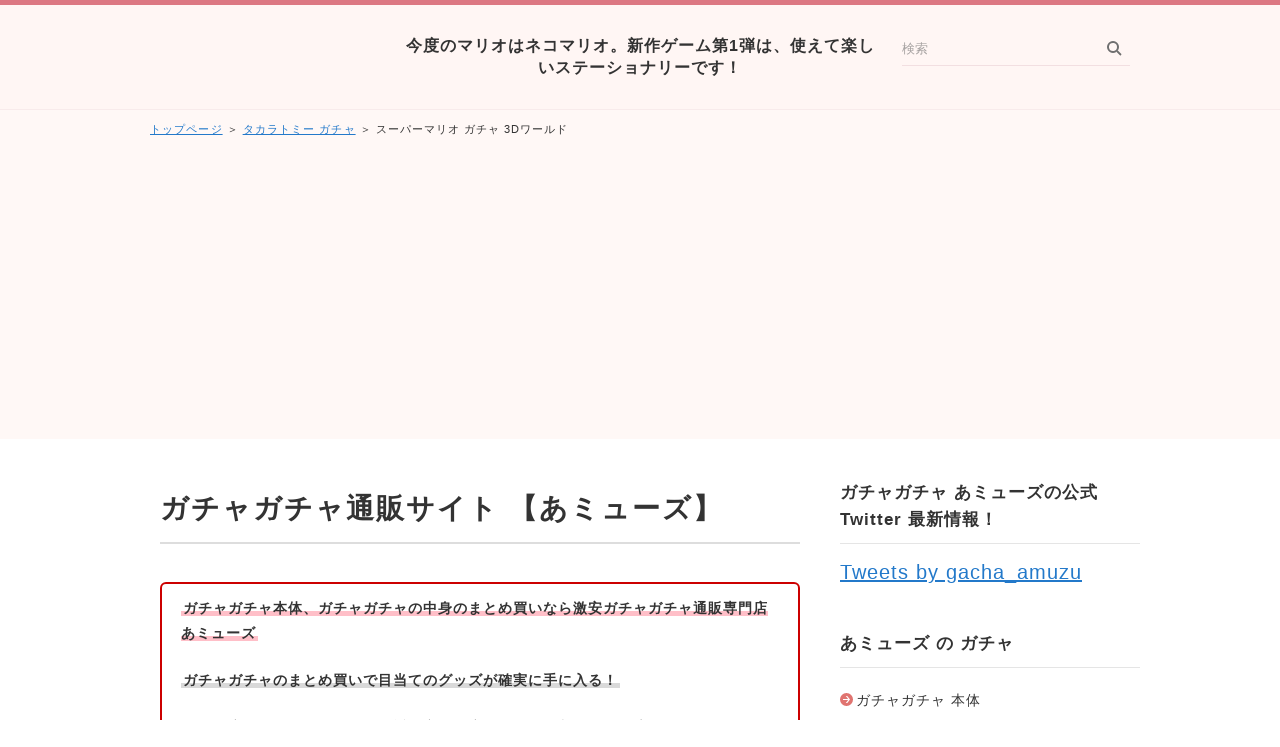

--- FILE ---
content_type: text/html
request_url: https://xn--mcka6db2oc.com/takaratomy-arts/mario3d.html
body_size: 7248
content:
<!DOCTYPE html>
<html lang="ja" dir="ltr">
<head>
<meta charset="Shift_JIS" />
<meta name="viewport" content="width=device-width, initial-scale=1" />
<meta http-equiv="X-UA-Compatible" content="IE=edge" />
<title>スーパーマリオ ガチャ 3Dワールド</title>
<meta name="keywords" content="スーパーマリオ,ガチャ" />
<meta name="description" content="スーパーマリオ 3Dワールド ガチャ！ロングハテナブロック字消しとコイン字消し ボトル入りフレークシール(10種×各4枚入り) ハンコセット(2個入り) クリボー貯金箱 土管ボールペン(クリア) 土管ボールペン(ノーマル) ボトル入りインデックス(2種×各10枚入り)" />
<link rel="stylesheet" href="../styles.css" type="text/css" />
<link rel="alternate" type="application/rss+xml" title="RSS" href="https://xn--mcka6db2oc.com/rss.xml" />

<script data-ad-client="ca-pub-8585829986408977" async src="https://pagead2.googlesyndication.com/pagead/js/adsbygoogle.js"></script>
<link rel="alternate" media="only screen and (max-width: 640px)" href="https://xn--mcka6db2oc.com/takaratomy-arts/mario3d.html" />
</head>
<body>
<div id="wrapper">

<header>
<div id="top">
<div class="inner">
<h1><a href="../">今度のマリオはネコマリオ。新作ゲーム第1弾は、使えて楽しいステーショナリーです！</a></h1>
<input id="panelsearch" type="radio" name="panel">
<label for="panelsearch" id="searchbtn"><span>検索ボタン</span></label>
<div id="searchbox"><form name="search" id="search" method="Get" action="../search.php">
<input type="search" Class="skwd" name="keyword" size="20" placeholder="検索" value="" placeholder="キーワードで探す" />
<input type="submit" value="検索" />
</form></div>
<input id="panelmenu" type="radio" name="panel">
<label for="panelmenu" id="topmenubtn"><span>MENU</span></label>

<input id="panelclose" type="radio" checked="checked" name="panel">
<label for="panelclose" id="closebtn"><span>閉じる</span></label>
</div>
</div>
<div id="siteNavi"><a href="../">トップページ</a> ＞ <a href="../takaratomy-arts/">タカラトミー ガチャ</a> ＞ スーパーマリオ ガチャ 3Dワールド</div>
</header>

<div id="column2">
<div id="contents" data-sticky-container>
<div id="layoutbox" data-sticky-container>
<div id="main">

<h3><span>ガチャガチャ通販サイト 【あミューズ】</span></h3>
<div id="space1"><div class="balloon-bottom">
<div class="bln balloon6">
<div class="b_body rnd1">
<span class="mky_red">ガチャガチャ本体、ガチャガチャの中身のまとめ買いなら激安ガチャガチャ通販専門店あミューズ</span><br />
<br />
<span class="mky_gray">ガチャガチャのまとめ買いで目当てのグッズが確実に手に入る！</span><br />
<br />
<span class="mky_gray">しかも店頭で買うよりも３０％近く安い！店舗さまの仕入れにも最適！</span><br />
</div>
<p class="img-b">&nbsp;</p>
</div>
<br clear="all"></div>
<a href="https://px.a8.net/svt/ejp?a8mat=203VD6+7N4LLE+2ONG+5ZMCH" rel="nofollow"><img border="0" width="350" height="160" alt="あミューズ ガチャ" src="https://www28.a8.net/svt/bgt?aid=121112970462&wid=109&eno=01&mid=s00000012526001006000&mc=1"></a><img border="0" width="1" height="1" src="https://www18.a8.net/0.gif?a8mat=203VD6+7N4LLE+2ONG+5ZMCH" alt="中古ガチャ あミューズ"><br />
</div>
<article>

<h3><span>スーパーマリオ 3Dワールド ステーショナリーコレクション</span></h3>

<div id="text1">

<div class="rnd1 rbox2">
<p>今度のマリオはネコマリオ。新作ゲーム第1弾は、使えて楽しいステーショナリーです！</p>
</div>
<table class="rnk2item" cellspacing="0" summary="スーパーマリオ">
<tbody>
<tr>
<th colspan="2" class="ttitle"><img src="../img/point.png" alt="mrio gacha" />スーパーマリオ 3Dワールド ステーショナリーコレクション</th>
</tr>
<tr>
<td class="timg"><img src="../img/00-154.jpg" alt="ステーショナリー" /></td>
<td class="tdesc">200円商品 50個セット ／ 65mmカプセル
<p>&nbsp;</p>
<p>【メーカー】 タカラトミーアーツ</p>
<p>&nbsp;</p>
<p>【商品内容】 全7種類</p>
<p>&nbsp;</p>
<p>・ロングハテナブロック字消しとコイン字消し<br />・ボトル入りフレークシール(10種×各4枚入り)<br />・ハンコセット(2個入り)<br />・クリボー貯金箱<br />・土管ボールペン(クリア)<br />・土管ボールペン(ノーマル)<br />・ボトル入りインデックス(2種×各10枚入り)</p>
</td>
</tr>
<tr>
<td colspan="2">
<table class="ttable" cellspacing="1" summary="mario3d gacha">
<tbody>
<tr>
<th><p style="text-align:center;">税別価格／税込価格</p></th>
<th><p style="text-align:center;">容量</p></th>
<th><p style="text-align:center;">評価</p></th>
</tr>
<tr>
<td><span style="color:#FF0A0A">価格（税別） 7,000円</span><br />価格（税込） 7,560円</td>
<td>２００円商品／５０個セット</td>
<td><img src="../img/review_5.gif" alt="スーパーマリオ,ガチャ" /></td>
</tr>
</tbody>
</table>
</td>
</tr>
</tbody>
</table>

</div>
</article>
<h3><span>ガチャガチャ 激安通販専門店 あミューズのご紹介♪</span></h3>
<div id="space2"><span class="mky_yellow">品切れの場合がございますのであミューズの公式サイトでご確認ください</span>
<p class="borderdot">&nbsp;</p>
<a href="https://px.a8.net/svt/ejp?a8mat=203VD6+7N4LLE+2ONG+5ZU29" rel="nofollow"><img border="0" width="350" height="80" alt="" src="https://www27.a8.net/svt/bgt?aid=121112970462&wid=109&eno=01&mid=s00000012526001007000&mc=1"></a><img border="0" width="1" height="1" src="https://www14.a8.net/0.gif?a8mat=203VD6+7N4LLE+2ONG+5ZU29" alt="">
<p class="borderdot">&nbsp;</p>
<a href="https://px.a8.net/svt/ejp?a8mat=203VD6+7N4LLE+2ONG+60OXD" target="_blank" rel="nofollow noopener"><strong><span style="font-size:20px;">＞＞ あミューズの公式サイトはこちら</span></strong></a>
</div>

<aside><div id="entrylist" class="thumblist"><h4><span>スーパーマリオ ガチャ 3Dワールド関連ページ</span></h4>
<dl>
<div>
<dt><span class="entry_thumb"><a href="../takaratomy-arts/argacha-nourin.html"><img src="../img/00-091.jpg" /></a>
</span><span class="entry_title"><a href="../takaratomy-arts/argacha-nourin.html">のうりん ガチャ</a></span></dt>
</div>
<div>
<dt><span class="entry_thumb"><a href="../takaratomy-arts/munyumunyu.html"><img src="../img/00-092.jpg" /></a>
</span><span class="entry_title"><a href="../takaratomy-arts/munyumunyu.html">トイストーリー ガチャ エイリアンむにゅむにゅ</a></span></dt>
</div>
<div>
<dt><span class="entry_thumb"><a href="../takaratomy-arts/kamiusagi-rope.html"><img src="../img/00-102.jpg" /></a>
</span><span class="entry_title"><a href="../takaratomy-arts/kamiusagi-rope.html">紙兎ロペ ガチャ タンスに貼ってはいけませんシール</a></span></dt>
</div>
<div>
<dt><span class="entry_thumb"><a href="../takaratomy-arts/fairytail4.html"><img src="../img/00-103.jpg" /></a>
</span><span class="entry_title"><a href="../takaratomy-arts/fairytail4.html">でふぉめmini ガチャ FAIRY TAIL Part4</a></span></dt>
</div>
<div>
<dt><span class="entry_thumb"><a href="../takaratomy-arts/kurage.html"><img src="../img/00-106.jpg" /></a>
</span><span class="entry_title"><a href="../takaratomy-arts/kurage.html">クラゲ ガチャ 鑑賞用ミニ水族館</a></span></dt>
</div>
<div>
<dt><span class="entry_thumb"><a href="../takaratomy-arts/pokemon-projector.html"><img src="../img/00-107.jpg" /></a>
</span><span class="entry_title"><a href="../takaratomy-arts/pokemon-projector.html">ポケモン ガチャ プロジェクターライトXY</a></span></dt>
</div>
<div>
<dt><span class="entry_thumb"><a href="../takaratomy-arts/linefriends2.html"><img src="../img/00-116.jpg" /></a>
</span><span class="entry_title"><a href="../takaratomy-arts/linefriends2.html">LINE FRIENDS ガチャ グッズコレクション</a></span></dt>
</div>
<div>
<dt><span class="entry_thumb"><a href="../takaratomy-arts/toystory.html"><img src="../img/00-132.jpg" /></a>
</span><span class="entry_title"><a href="../takaratomy-arts/toystory.html">トイストーリー ガチャ ステーショナリーキューブ</a></span></dt>
</div>
<div>
<dt><span class="entry_thumb"><a href="../takaratomy-arts/hellokitty40.html"><img src="../img/00-133.jpg" /></a>
</span><span class="entry_title"><a href="../takaratomy-arts/hellokitty40.html">ハローキティ ガチャ HELLO KITTY 40周年</a></span></dt>
</div>
<div>
<dt><span class="entry_thumb"><a href="../takaratomy-arts/nyankosensei.html"><img src="../img/00-137.jpg" /></a>
</span><span class="entry_title"><a href="../takaratomy-arts/nyankosensei.html">夏目友人帳 ガチャ ニャンコ先生縁起物これくしょん</a></span></dt>
</div>
<div>
<dt><span class="entry_thumb"><a href="../takaratomy-arts/disney-pixar.html"><img src="../img/00-147.jpg" /></a>
</span><span class="entry_title"><a href="../takaratomy-arts/disney-pixar.html">ポッピンアイ ガチャ Disney Pixar Mix</a></span></dt>
</div>
<div>
<dt><span class="entry_thumb"><a href="../takaratomy-arts/thomas-umibe.html"><img src="../img/00-152.jpg" /></a>
</span><span class="entry_title"><a href="../takaratomy-arts/thomas-umibe.html">きかんしゃ トーマス ガチャ うみべのおはなし編</a></span></dt>
</div>
<div>
<dt><span class="entry_thumb"><a href="../takaratomy-arts/patrolcar.html"><img src="../img/00-157.jpg" /></a>
</span><span class="entry_title"><a href="../takaratomy-arts/patrolcar.html">パトカー ガチャ ポケットトミカ　不滅のパトカースペシャル</a></span></dt>
</div>
<div>
<dt><span class="entry_thumb"><a href="../takaratomy-arts/shaunthesheep.html"><img src="../img/00-159.jpg" /></a>
</span><span class="entry_title"><a href="../takaratomy-arts/shaunthesheep.html">ひつじのショーン ガチャ ステーショナリーグッズ</a></span></dt>
</div>
<div>
<dt><span class="entry_thumb"><a href="../takaratomy-arts/cars.html"><img src="../img/00-160.jpg" /></a>
</span><span class="entry_title"><a href="../takaratomy-arts/cars.html">カーズ ガチャ シューター</a></span></dt>
</div>
<div>
<dt><span class="entry_thumb"><a href="../takaratomy-arts/pokopang.html"><img src="../img/00-161.jpg" /></a>
</span><span class="entry_title"><a href="../takaratomy-arts/pokopang.html">ポコパン ガチャ ラバーストラップ</a></span></dt>
</div>
<div>
<dt><span class="entry_thumb"><a href="../takaratomy-arts/kaitokids.html"><img src="../img/00-162.jpg" /></a>
</span><span class="entry_title"><a href="../takaratomy-arts/kaitokids.html">怪盗KIDSギア ガチャ</a></span></dt>
</div>
<div>
<dt><span class="entry_thumb"><a href="../takaratomy-arts/kitty-sushi.html"><img src="../img/00-164.jpg" /></a>
</span><span class="entry_title"><a href="../takaratomy-arts/kitty-sushi.html">まちのおすしやさん ガチャ ハローキティ くるっと回転</a></span></dt>
</div>
<div>
<dt><span class="entry_thumb"><a href="../takaratomy-arts/natsume.html"><img src="../img/00-167.jpg" /></a>
</span><span class="entry_title"><a href="../takaratomy-arts/natsume.html">夏目友人帳 ガチャ ニャンコ先生 徒然根付ストラップ</a></span></dt>
</div>
<div>
<dt><span class="entry_thumb"><a href="../takaratomy-arts/toystory2.html"><img src="../img/00-171.jpg" /></a>
</span><span class="entry_title"><a href="../takaratomy-arts/toystory2.html">トイ・ストーリー ガチャ エイリアンいっぱいコレクション</a></span></dt>
</div>
<div>
<dt><span class="entry_thumb"><a href="../takaratomy-arts/orecabattle.html"><img src="../img/00-180.jpg" /></a>
</span><span class="entry_title"><a href="../takaratomy-arts/orecabattle.html">オレカバトル ガチャ モンスターストラップ</a></span></dt>
</div>
<div>
<dt><span class="entry_thumb"><a href="../takaratomy-arts/poketmonster.html"><img src="../img/00-193.jpg" /></a>
</span><span class="entry_title"><a href="../takaratomy-arts/poketmonster.html">ポケットモンスター ガチャ キャラタッチペン NINTENDO 3DS</a></span></dt>
</div>
<div>
<dt><span class="entry_thumb"><a href="../takaratomy-arts/komushichan2.html"><img src="../img/00-195.jpg" /></a>
</span><span class="entry_title"><a href="../takaratomy-arts/komushichan2.html">こむしちゃんのかんづめ ガチャ パート25</a></span></dt>
</div>
<div>
<dt><span class="entry_thumb"><a href="../takaratomy-arts/natsume-onsen.html"><img src="../img/00-196.jpg" /></a>
</span><span class="entry_title"><a href="../takaratomy-arts/natsume-onsen.html">夏目友人帳 ガチャ ニャンコ先生湯けむり温泉コレクション</a></span></dt>
</div>
<div>
<dt><span class="entry_thumb"><a href="../takaratomy-arts/herobank.html"><img src="../img/00-197.jpg" /></a>
</span><span class="entry_title"><a href="../takaratomy-arts/herobank.html">ヒーローバンク ガチャ マスコットストラップ</a></span></dt>
</div>
<div>
<dt><span class="entry_thumb"><a href="../takaratomy-arts/utanoprince.html"><img src="../img/00-210.jpg" /></a>
</span><span class="entry_title"><a href="../takaratomy-arts/utanoprince.html">うたの☆プリンスさまっ♪ ガチャ マジLOVE2000％</a></span></dt>
</div>
<div>
<dt><span class="entry_thumb"><a href="../takaratomy-arts/fujifilm-camera.html"><img src="../img/00-212.jpg" /></a>
</span><span class="entry_title"><a href="../takaratomy-arts/fujifilm-camera.html">FUJIFILM ミニチュアカメラ ガチャ</a></span></dt>
</div>
<div>
<dt><span class="entry_thumb"><a href="../takaratomy-arts/newmariocap.html"><img src="../img/00-215.jpg" /></a>
</span><span class="entry_title"><a href="../takaratomy-arts/newmariocap.html">NEWスーパーマリオブラザーズ2 ガチャ ボトルキャップ</a></span></dt>
</div>
<div>
<dt><span class="entry_thumb"><a href="../takaratomy-arts/toystory-plapla.html"><img src="../img/00-217.jpg" /></a>
</span><span class="entry_title"><a href="../takaratomy-arts/toystory-plapla.html">トイストーリー ガチャ プラプラマスコット</a></span></dt>
</div>
<div>
<dt><span class="entry_thumb"><a href="../takaratomy-arts/disney-halloween.html"><img src="../img/00-222.jpg" /></a>
</span><span class="entry_title"><a href="../takaratomy-arts/disney-halloween.html">ディズニーハロウィン ガチャ かぼちゃパンツマスコット</a></span></dt>
</div>
<div>
<dt><span class="entry_thumb"><a href="../takaratomy-arts/nikoniko.html"><img src="../img/00-223.jpg" /></a>
</span><span class="entry_title"><a href="../takaratomy-arts/nikoniko.html">ニコニコ俺得グッズこれくしょん ガチャ</a></span></dt>
</div>
<div>
<dt><span class="entry_thumb"><a href="../takaratomy-arts/kancole.html"><img src="../img/00-227.jpg" /></a>
</span><span class="entry_title"><a href="../takaratomy-arts/kancole.html">艦隊これくしょん 艦これ ガチャ 艦これマスコット 花札Ver</a></span></dt>
</div>
<div>
<dt><span class="entry_thumb"><a href="../takaratomy-arts/transformers.html"><img src="../img/00-228.jpg" /></a>
</span><span class="entry_title"><a href="../takaratomy-arts/transformers.html">トランスフォーマー ガチャ ロストエイジ</a></span></dt>
</div>
<div>
<dt><span class="entry_thumb"><a href="../takaratomy-arts/linebiki.html"><img src="../img/00-246.jpg" /></a>
</span><span class="entry_title"><a href="../takaratomy-arts/linebiki.html">THEライン引き2 ガチャ</a></span></dt>
</div>
<div>
<dt><span class="entry_thumb"><a href="../takaratomy-arts/pokemonwatch.html"><img src="../img/00-258.jpg" /></a>
</span><span class="entry_title"><a href="../takaratomy-arts/pokemonwatch.html">ポケモンキャラウォッチXY2 ガチャ</a></span></dt>
</div>
<div>
<dt><span class="entry_thumb"><a href="../takaratomy-arts/gudetama2.html"><img src="../img/00-264.jpg" /></a>
</span><span class="entry_title"><a href="../takaratomy-arts/gudetama2.html">ぐでたま ガチャ マスコット2</a></span></dt>
</div>
<div>
<dt><span class="entry_thumb"><a href="../takaratomy-arts/hanatisyu.html"><img src="../img/00-267.jpg" /></a>
</span><span class="entry_title"><a href="../takaratomy-arts/hanatisyu.html">鼻ティッシュ ガチャ</a></span></dt>
</div>
<div>
<dt><span class="entry_thumb"><a href="../takaratomy-arts/hikyu.html"><img src="../img/00-268.jpg" /></a>
</span><span class="entry_title"><a href="../takaratomy-arts/hikyu.html">ハイキュー！！ラバーマスコット ガチャ</a></span></dt>
</div>
<div>
<dt><span class="entry_thumb"><a href="../takaratomy-arts/nanatsu.html"><img src="../img/00-276.jpg" /></a>
</span><span class="entry_title"><a href="../takaratomy-arts/nanatsu.html">七つの大罪 ガチャ グッズコレクション</a></span></dt>
</div>
<div>
<dt><span class="entry_thumb"><a href="../takaratomy-arts/cassette-tape.html"><img src="../img/00-280.jpg" /></a>
</span><span class="entry_title"><a href="../takaratomy-arts/cassette-tape.html">カセットテープ ガチャ</a></span></dt>
</div>
<div>
<dt><span class="entry_thumb"><a href="../takaratomy-arts/pokemonslot.html"><img src="../img/00-291.jpg" /></a>
</span><span class="entry_title"><a href="../takaratomy-arts/pokemonslot.html">ポケモンスロットルXY ガチャ</a></span></dt>
</div>
<div>
<dt><span class="entry_thumb"><a href="../takaratomy-arts/mahounotensi.html"><img src="../img/00-292.jpg" /></a>
</span><span class="entry_title"><a href="../takaratomy-arts/mahounotensi.html">魔法の天使 クリィミーマミ ガチャ</a></span></dt>
</div>
<div>
<dt><span class="entry_thumb"><a href="../takaratomy-arts/entry322.html"><img src="../img/00-293.jpg" /></a>
</span><span class="entry_title"><a href="../takaratomy-arts/entry322.html">おぼっちゃまくん ガチャ 大復活でしゅばい！！</a></span></dt>
</div>
<div>
<dt><span class="entry_thumb"><a href="../takaratomy-arts/matsumotohitoshi.html"><img src="../img/00-319.jpg" /></a>
</span><span class="entry_title"><a href="../takaratomy-arts/matsumotohitoshi.html">松本人志 ガチャ 世界の珍獣 第1弾 40個入り</a></span></dt>
</div>
<div>
<dt><span class="entry_thumb"><a href="../takaratomy-arts/komushichan.html"><img src="../img/00-327.jpg" /></a>
</span><span class="entry_title"><a href="../takaratomy-arts/komushichan.html">こむしちゃんのかんづめ ガチャ パート26</a></span></dt>
</div>
<div>
<dt><span class="entry_thumb"><a href="../takaratomy-arts/mousou-oneesan.html"><img src="../img/00-334.jpg" /></a>
</span><span class="entry_title"><a href="../takaratomy-arts/mousou-oneesan.html">妄想おねえさんのハンバーガー屋さん ガチャ</a></span></dt>
</div>
<div>
<dt><span class="entry_thumb"><a href="../takaratomy-arts/container.html"><img src="../img/00-335.jpg" /></a>
</span><span class="entry_title"><a href="../takaratomy-arts/container.html">コンテナコレクション ガチャ</a></span></dt>
</div>
<div>
<dt><span class="entry_thumb"><a href="../takaratomy-arts/gudetama.html"><img src="../img/00-337.jpg" /></a>
</span><span class="entry_title"><a href="../takaratomy-arts/gudetama.html">ぐでたま ガチャ ステーショナリー2</a></span></dt>
</div>
<div>
<dt><span class="entry_thumb"><a href="../takaratomy-arts/tobidashibouya.html"><img src="../img/00-345.jpg" /></a>
</span><span class="entry_title"><a href="../takaratomy-arts/tobidashibouya.html">とび出し坊や ガチャ ガチャコレクション2 とび太くん</a></span></dt>
</div>
<div>
<dt><span class="entry_thumb"><a href="../takaratomy-arts/tomicaright.html"><img src="../img/00-346.jpg" /></a>
</span><span class="entry_title"><a href="../takaratomy-arts/tomicaright.html">トミカライト キーホルダー ガチャ</a></span></dt>
</div>
<div>
<dt><span class="entry_thumb"><a href="../takaratomy-arts/entry379.html"><img src="../img/00-349.jpg" /></a>
</span><span class="entry_title"><a href="../takaratomy-arts/entry379.html">ハイキュー!! ガチャ つながるフードマスコット Part2</a></span></dt>
</div>
<div>
<dt><span class="entry_thumb"><a href="../takaratomy-arts/tfkreon.html"><img src="../img/00-355.jpg" /></a>
</span><span class="entry_title"><a href="../takaratomy-arts/tfkreon.html">TF KREON MICROCHANGERS ガチャ</a></span></dt>
</div>
<div>
<dt><span class="entry_thumb"><a href="../takaratomy-arts/entry387.html"><img src="../img/00-357.jpg" /></a>
</span><span class="entry_title"><a href="../takaratomy-arts/entry387.html">艦隊これくしょん ガチャ -艦これ- ミニタペストこれくしょん</a></span></dt>
</div>
<div>
<dt><span class="entry_thumb"><a href="../takaratomy-arts/entry394.html"><img src="../img/00-364.jpg" /></a>
</span><span class="entry_title"><a href="../takaratomy-arts/entry394.html">カプセルプラレール ガチャ さよなら寝台特急編</a></span></dt>
</div>
<div>
<dt><span class="entry_thumb"><a href="../takaratomy-arts/entry570.html"><img src="../img/00-539.jpg" /></a>
</span><span class="entry_title"><a href="../takaratomy-arts/entry570.html">ディズニープリンセス お姫さまのすてきなお部屋 ガチャ</a></span></dt>
</div>
<div>
<dt><span class="entry_thumb"><a href="../takaratomy-arts/entry576.html"><img src="../img/00-545.jpg" /></a>
</span><span class="entry_title"><a href="../takaratomy-arts/entry576.html">ハリー・ポッター ガチャ マスコットコレクション</a></span></dt>
</div>
<div>
<dt><span class="entry_thumb"><a href="../takaratomy-arts/entry608.html"><img src="../img/00-578.jpg" /></a>
</span><span class="entry_title"><a href="../takaratomy-arts/entry608.html">カプセルプラレール ガチャ 日本縦断新幹線編</a></span></dt>
</div>
<div>
<dt><span class="entry_thumb"><a href="../takaratomy-arts/entry661.html"><img src="../img/00-630.jpg" /></a>
</span><span class="entry_title"><a href="../takaratomy-arts/entry661.html">おさるのジョージ ガチャ ジョージがいっぱい フィギュアストラップ</a></span></dt>
</div>
<div>
<dt><span class="entry_thumb"><a href="../takaratomy-arts/entry686.html"><img src="../img/00-655.jpg" /></a>
</span><span class="entry_title"><a href="../takaratomy-arts/entry686.html">食品サンプルシリーズ ガチャ あったかおでん編</a></span></dt>
</div>
<div>
<dt><span class="entry_thumb"><a href="../takaratomy-arts/entry694.html"><img src="../img/00-663.jpg" /></a>
</span><span class="entry_title"><a href="../takaratomy-arts/entry694.html">ゼルダの伝説 ガチャ ヒストリカルキャラタッチペン</a></span></dt>
</div>
<div>
<dt><span class="entry_thumb"><a href="../takaratomy-arts/entry701.html"><img src="../img/00-670.jpg" /></a>
</span><span class="entry_title"><a href="../takaratomy-arts/entry701.html">郵便局 ガチャコレクション ２通目</a></span></dt>
</div>
<div>
<dt><span class="entry_thumb"><a href="../takaratomy-arts/entry717.html"><img src="../img/00-686.jpg" /></a>
</span><span class="entry_title"><a href="../takaratomy-arts/entry717.html">THE銃 SP8 突撃小隊編 ガチャ</a></span></dt>
</div>
<div>
<dt><span class="entry_thumb"><a href="../takaratomy-arts/entry730.html"><img src="../img/00-699.jpg" /></a>
</span><span class="entry_title"><a href="../takaratomy-arts/entry730.html">ディズニープリンセス ガチャ ロイヤルキャリーバッグ</a></span></dt>
</div>
<div>
<dt><span class="entry_thumb"><a href="../takaratomy-arts/entry738.html"><img src="../img/00-707.jpg" /></a>
</span><span class="entry_title"><a href="../takaratomy-arts/entry738.html">カプセル枯山水 ガチャ 春はあけぼの編</a></span></dt>
</div>
<div>
<dt><span class="entry_thumb"><a href="../takaratomy-arts/entry789.html"><img src="../img/00-757.jpg" /></a>
</span><span class="entry_title"><a href="../takaratomy-arts/entry789.html">パイレーツ・オブ・カリビアン ガチャ 最後の海賊 スカルチャーム</a></span></dt>
</div>
<div>
<dt><span class="entry_thumb"><a href="../takaratomy-arts/entry793.html"><img src="../img/00-761.jpg" /></a>
</span><span class="entry_title"><a href="../takaratomy-arts/entry793.html">カーズ3 ハイパーマックトラック ガチャ</a></span></dt>
</div>
<div>
<dt><span class="entry_thumb"><a href="../takaratomy-arts/entry847.html"><img src="../img/00-815.jpg" /></a>
</span><span class="entry_title"><a href="../takaratomy-arts/entry847.html">散歩で見かける素敵な葉っぱのマスコット ガチャ</a></span></dt>
</div>
<div>
<dt><span class="entry_thumb"><a href="../takaratomy-arts/entry850.html"><img src="../img/00-818.jpg" /></a>
</span><span class="entry_title"><a href="../takaratomy-arts/entry850.html">こむしちゃんのかんづめ ガチャ パート28</a></span></dt>
</div>
<div>
<dt><span class="entry_thumb"><a href="../takaratomy-arts/entry883.html"><img src="../img/00-852.jpg" /></a>
</span><span class="entry_title"><a href="../takaratomy-arts/entry883.html">モンコレGET Vol.12 月影の来訪者 ガチャ</a></span></dt>
</div>
<div>
<dt><span class="entry_thumb"><a href="../takaratomy-arts/entry893.html"><img src="../img/00-862.jpg" /></a>
</span><span class="entry_title"><a href="../takaratomy-arts/entry893.html">夏目友人帳 ガチャ ニャンコ先生 徒然ストラップ Part5</a></span></dt>
</div>
<div>
<dt><span class="entry_thumb"><a href="../takaratomy-arts/entry966.html"><img src="../img/00-936.jpg" /></a>
</span><span class="entry_title"><a href="../takaratomy-arts/entry966.html">ぼんぼんりぼん ラブリーティータイム ガチャ</a></span></dt>
</div>
<div>
<dt><span class="entry_thumb"><a href="../takaratomy-arts/entry973.html"><img src="../img/00-943.jpg" /></a>
</span><span class="entry_title"><a href="../takaratomy-arts/entry973.html">ドラゴンバスターギア ガチャ</a></span></dt>
</div>
<div>
<dt><span class="entry_thumb"><a href="../takaratomy-arts/entry988.html"><img src="../img/00-958.jpg" /></a>
</span><span class="entry_title"><a href="../takaratomy-arts/entry988.html">魔法×戦士マジョマジョピュアーズ！ガチャ マジョカアイテム</a></span></dt>
</div>
<div>
<dt><span class="entry_thumb"><a href="../takaratomy-arts/entry1010.html"><img src="../img/00-979.jpg" /></a>
</span><span class="entry_title"><a href="../takaratomy-arts/entry1010.html">星のカービィ スターアライズ まんまる缶バッジ ガチャ</a></span></dt>
</div>
<div>
<dt><span class="entry_thumb"><a href="../takaratomy-arts/entry1014.html"><img src="../img/00-983.jpg" /></a>
</span><span class="entry_title"><a href="../takaratomy-arts/entry1014.html">妖怪人間ベム ガチャ はやく人間になりたいフィギュア</a></span></dt>
</div>
<div>
<dt><span class="entry_thumb"><a href="../takaratomy-arts/entry1052.html"><img src="../img/01-029.jpg" /></a>
</span><span class="entry_title"><a href="../takaratomy-arts/entry1052.html">まんまるポケモン根付 サン＆ムーン ガチャ</a></span></dt>
</div>
<div>
<dt><span class="entry_thumb"><a href="../takaratomy-arts/entry1065.html"><img src="../img/01-064.jpg" /></a>
</span><span class="entry_title"><a href="../takaratomy-arts/entry1065.html">ベイブレードバースト ガチャ カプセルシューターvol.9</a></span></dt>
</div>
<div>
<dt><span class="entry_thumb"><a href="../takaratomy-arts/entry1067.html"><img src="../img/01-066.jpg" /></a>
</span><span class="entry_title"><a href="../takaratomy-arts/entry1067.html">新幹線変形ロボ ガチャ シンカリオン キャラマスコット</a></span></dt>
</div>
<div>
<dt><span class="entry_thumb"><a href="../takaratomy-arts/entry1087.html"><img src="../img/01-014.jpg" /></a>
</span><span class="entry_title"><a href="../takaratomy-arts/entry1087.html">モブサイコ100 Ⅱ ガチャ フィギュアマスコット</a></span></dt>
</div>
<div>
<dt><span class="entry_thumb"><a href="../takaratomy-arts/entry1093.html"><img src="../img/01-091.jpg" /></a>
</span><span class="entry_title"><a href="../takaratomy-arts/entry1093.html">ポップコーンワゴン ガチャ</a></span></dt>
</div>
<div>
<dt><span class="entry_thumb"><a href="../takaratomy-arts/entry1135.html"><img src="../img/01-127.jpg" /></a>
</span><span class="entry_title"><a href="../takaratomy-arts/entry1135.html">トイ・ストーリー4 ガチャ イニシャルラバーマスコット</a></span></dt>
</div>
<div>
<dt><span class="entry_thumb"><a href="../takaratomy-arts/entry1150.html"><img src="../img/01-141.jpg" /></a>
</span><span class="entry_title"><a href="../takaratomy-arts/entry1150.html">ジャポニカ学習帳 ガチャ ミニポーチ</a></span></dt>
</div>
<div>
<dt><span class="entry_thumb"><a href="../takaratomy-arts/entry1158.html"><img src="../img/01-149.jpg" /></a>
</span><span class="entry_title"><a href="../takaratomy-arts/entry1158.html">ハリー・ポッター ガチャ 魔法の杖コレクション2</a></span></dt>
</div>
<div>
<dt><span class="entry_thumb"><a href="../takaratomy-arts/entry1175.html"><img src="../img/01-166.jpg" /></a>
</span><span class="entry_title"><a href="../takaratomy-arts/entry1175.html">ワンパンマン ガチャ フィギュアキーチェーン</a></span></dt>
</div>
<div>
<dt><span class="entry_thumb"><a href="../takaratomy-arts/entry1200.html"><img src="../img/01-191.jpg" /></a>
</span><span class="entry_title"><a href="../takaratomy-arts/entry1200.html">黒ひげ危機一発 ガチャ ポップアップミュージアム２</a></span></dt>
</div>
<div>
<dt><span class="entry_thumb"><a href="../takaratomy-arts/entry1274.html"><img src="../img/01-263.jpg" /></a>
</span><span class="entry_title"><a href="../takaratomy-arts/entry1274.html">かんぱいにゃん ガチャ</a></span></dt>
</div>
<div>
<dt><span class="entry_thumb"><a href="../takaratomy-arts/entry1289.html"><img src="../img/01-278.jpg" /></a>
</span><span class="entry_title"><a href="../takaratomy-arts/entry1289.html">SL大樹がついにカププラに登場！SLガチャ</a></span></dt>
</div>
<div>
<dt><span class="entry_thumb"><a href="../takaratomy-arts/entry1302.html"><img src="../img/01-291.jpg" /></a>
</span><span class="entry_title"><a href="../takaratomy-arts/entry1302.html">ポケモン ならんでたいそうマスコット ガチャガチャ</a></span></dt>
</div>
<div>
<dt><span class="entry_thumb"><a href="../takaratomy-arts/entry1333.html"><img src="../img/01-321.jpg" /></a>
</span><span class="entry_title"><a href="../takaratomy-arts/entry1333.html">AQビン瓶 ガチャガチャ</a></span></dt>
</div>
<div>
<dt><span class="entry_thumb"><a href="../takaratomy-arts/entry1361.html"><img src="../img/01-349.jpg" /></a>
</span><span class="entry_title"><a href="../takaratomy-arts/entry1361.html">呪術廻戦 ガチャガチャ 呪缶バッジ</a></span></dt>
</div>
<div>
<dt><span class="entry_thumb"><a href="../takaratomy-arts/entry1364.html"><img src="../img/01-352.jpg" /></a>
</span><span class="entry_title"><a href="../takaratomy-arts/entry1364.html">コールマン ガチャガチャ キャンプグッズマスコット２</a></span></dt>
</div>
<div>
<dt><span class="entry_thumb"><a href="../takaratomy-arts/entry1381.html"><img src="../img/01-369.jpg" /></a>
</span><span class="entry_title"><a href="../takaratomy-arts/entry1381.html">グレムリン2 ガチャガチャ フィギュアコレクション</a></span></dt>
</div>
<div>
<dt><span class="entry_thumb"><a href="../takaratomy-arts/entry1388.html"><img src="../img/01-376.jpg" /></a>
</span><span class="entry_title"><a href="../takaratomy-arts/entry1388.html">こどもの事典大百科なかみまるみえフィギュア ガチャ 食べられる動物編</a></span></dt>
</div>
</dl>
</div></aside>

</div>

<div id="menu">

<div class="title">ガチャガチャ あミューズの公式Twitter 最新情報！</div>
<div class="menubox"><div id="space3"><a class="twitter-timeline" height="1200px" href="https://twitter.com/gacha_amuzu?ref_src=twsrc%5Etfw">Tweets by gacha_amuzu</a> <script async src="https://platform.twitter.com/widgets.js" charset="utf-8"></script>
</div></div>

<nav>
<div class="menuitem">
<h4>あミューズ の ガチャ</h4>
<div class="menubox menulist"><ul id="menu1">
<li><a href="../gachagacha/">ガチャガチャ 本体</a></li>
<li><a href="../capsule-toy/">カプセルトイ</a></li>
<li><a href="../gacha-capsule/">ガチャガチャ カプセル の種類と価格</a></li>
<li><a href="../carddass/">カードダス トレカ 本体</a></li>
<li><a href="../gachakids/">がちゃキッズ</a></li>
<li><a href="../category7/">奇譚クラブ 海洋堂 ガチャ</a></li>
<li><a href="../bandai/">バンダイ ガチャ BANDAI</a></li>
<li><a href="../epoch/">エポック ガチャ ( epoch )</a></li>
<li><a href="../takaratomy-arts/">タカラトミー ガチャ</a></li>
<li><a href="../systemservice/">システムサービス ガチャ</a></li>
<li><a href="../omikuji/">おみくじ 販売</a></li>
<li><a href="../garapon/">ガラポン 抽選機！パーティ 宴会 盛上ツール</a></li>
<li><a href="../happy-easter.html">イースターエッグを作ろう！ガチャ</a></li>
<li><a href="../caxirola.html">カシローラ　日本ver 2014年ワールドカップ公式応援グッズ</a></li>
<li><a href="../category15/">妖怪ウォッチ ガチャ</a></li>
<li><a href="../category16/">奇譚クラブ の ガチャ 特集！</a></li>
<li><a href="../category17/">海洋堂 の ガチャ 特集！</a></li>
<li><a href="../takaratomy/">タカラトミーアーツ の ガチャ 特集！</a></li>
<li><a href="../jdream/">Jドリーム の ガチャ 特集！</a></li>
<li><a href="../aoshimabunka/">青島文化教材社 の ガチャ 特集！</a></li>
<li><a href="../beam/">ビーム の ガチャ 特集！</a></li>
<li><a href="../re-ment/">リーメントのガチャ</a></li>
<li><a href="../kazenishi/">風ハ西カラのガチャ</a></li>
<li><a href="../yell/">エールのガチャ</a></li>
<li><a href="../shineg/">シャイングのガチャ</a></li>
<li><a href="../a-muzu/">あミューズのガチャ</a></li>
<li><a href="../bushiroad-creative/">ブシロードクリエイティブ</a></li>
<li><a href="../ip4/">アイピーフォー ガチャ</a></li>
</ul></div>
</div>

</nav>

<div class="title">最新記事</div>
<div class="menubox"><ul id="newEntry">
<li><a href="../gachagacha/gacha-used.html">ガチャガチャ 本体 中古品</a></li>
<li><a href="../gachagacha/gacha-start.html">ガチャ スタート導入セット 初心者向け</a></li>
<li><a href="../yell/entry1397.html">猫の憂鬱 ガチャ (40個入り) 【予約商品】</a></li>
<li><a href="../takaratomy/entry1396.html">ディズニーキャラクター Hide&amp;Seek かくれんぼフィギュア２</a></li>
<li><a href="../takaratomy/entry1395.html">スパイダーマン ガチャガチャ プラプラスイングマスコット</a></li>

</ul></div>

<div class="sticky" data-sticky-wrap="true" data-margin-top="16" data-sticky-for="768">
<div class="title">ガチャガチャ通販★あミューズ</div>
<div class="menubox"><div id="space4"><p style="text-align:center;"><a href="https://px.a8.net/svt/ejp?a8mat=203VD6+7N4LLE+2ONG+60OXD" rel="nofollow"><img border="0" width="250" height="250" alt="あミューズ ガチャ" src="https://www21.a8.net/svt/bgt?aid=121112970462&wid=109&eno=01&mid=s00000012526001011000&mc=1"></a><img border="0" width="1" height="1" src="https://www15.a8.net/0.gif?a8mat=203VD6+7N4LLE+2ONG+60OXD" alt="ガチャガチャ通販 あミューズ"></p>
</div></div>
</div>

</div>

</div>
</div>
</div>

<div id="pagetop"><a href="#wrapper">このページの先頭へ戻る</a></div>

<footer id="footer">
<div class="inner">

<span><a href="../udlbz.html">リンク集</a></span>
<span><a href="../sitemap.html">サイトマップ</a></span>
<small>Copyright &copy; 2023 ガチャガチャ 本体販売 中古 新品 中身の激安通販 あミューズ All Rights Reserved.</small>
</div>
</footer>

</div>

<script src="../js/sticky.min.js" defer></script>
<script src="../js/move_to.min.js" defer></script>
<script src="../js/ofi.min.js"></script><script>objectFitImages();</script>
</body>
</html>

--- FILE ---
content_type: text/html; charset=utf-8
request_url: https://www.google.com/recaptcha/api2/aframe
body_size: 268
content:
<!DOCTYPE HTML><html><head><meta http-equiv="content-type" content="text/html; charset=UTF-8"></head><body><script nonce="vunCfbWtkTWVRdxxC5hGqQ">/** Anti-fraud and anti-abuse applications only. See google.com/recaptcha */ try{var clients={'sodar':'https://pagead2.googlesyndication.com/pagead/sodar?'};window.addEventListener("message",function(a){try{if(a.source===window.parent){var b=JSON.parse(a.data);var c=clients[b['id']];if(c){var d=document.createElement('img');d.src=c+b['params']+'&rc='+(localStorage.getItem("rc::a")?sessionStorage.getItem("rc::b"):"");window.document.body.appendChild(d);sessionStorage.setItem("rc::e",parseInt(sessionStorage.getItem("rc::e")||0)+1);localStorage.setItem("rc::h",'1769442010056');}}}catch(b){}});window.parent.postMessage("_grecaptcha_ready", "*");}catch(b){}</script></body></html>